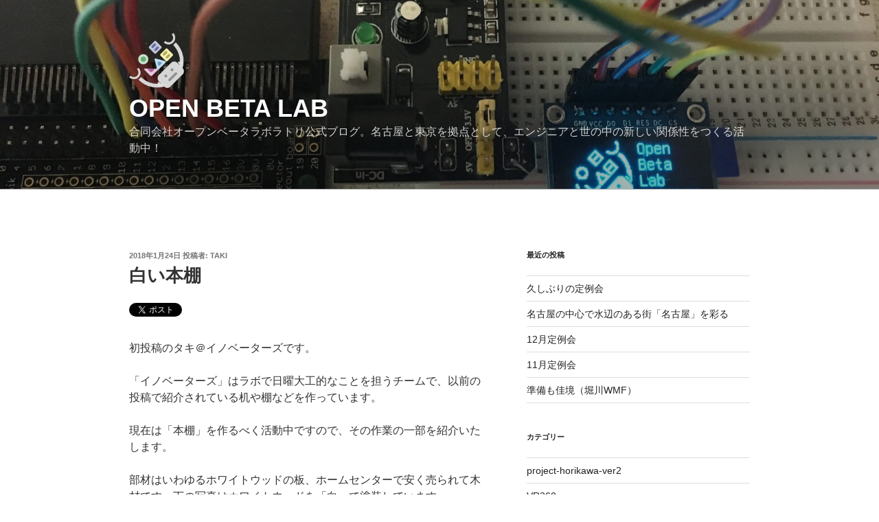

--- FILE ---
content_type: text/plain
request_url: https://www.google-analytics.com/j/collect?v=1&_v=j102&a=682531656&t=pageview&_s=1&dl=https%3A%2F%2Fnitoblab.itu-toki.com%2F2018%2F01%2F24%2Fwhite_rack%2F&ul=en-us%40posix&dt=%E7%99%BD%E3%81%84%E6%9C%AC%E6%A3%9A%20%7C%20Open%20Beta%20Lab&sr=1280x720&vp=1280x720&_u=IEBAAEABAAAAACAAI~&jid=2056547198&gjid=1654373728&cid=1859107193.1765653185&tid=UA-111999217-1&_gid=1704941504.1765653185&_r=1&_slc=1&z=436231157
body_size: -452
content:
2,cG-HN6EZT2FLL